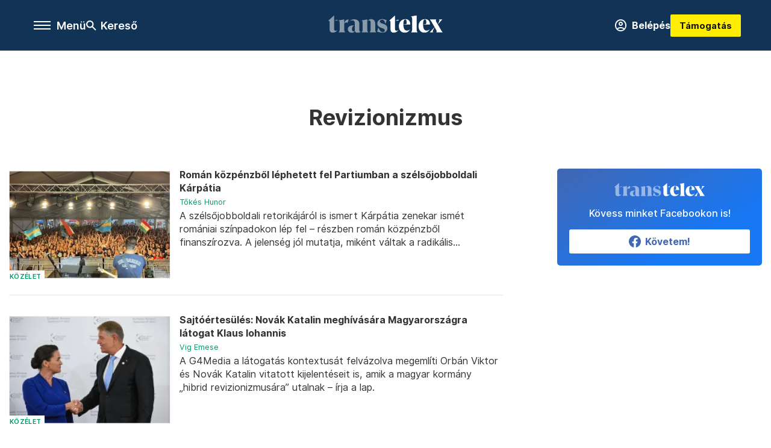

--- FILE ---
content_type: text/html;charset=utf-8
request_url: https://transtelex.ro/cimke/revizionizmus
body_size: 12427
content:
<!DOCTYPE html><html  lang="hu" xmlns="http://www.w3.org/1999/xhtml" class="main main--tt" style="" xml:lang="hu" prefix="og: http://ogp.me/ns#"><head><meta charset="utf-8"><meta name="viewport" content="width=device-width, initial-scale=1"><title>Transtelex: Revizionizmus</title><script src="https://securepubads.g.doubleclick.net/tag/js/gpt.js" async crossorigin="anonymous"></script><link rel="stylesheet" href="/_nuxt/entry.C8hvzRly.css" crossorigin><link rel="stylesheet" href="/_nuxt/default.iPeyM4yZ.css" crossorigin><link rel="stylesheet" href="/_nuxt/TaxMsg.Dw2lhRwy.css" crossorigin><link rel="stylesheet" href="/_nuxt/FacebookVideoEmbed.zFTq-dHr.css" crossorigin><link href="https://www.googletagmanager.com/gtm.js?id=GTM-P5LH6VP" rel="preload" crossorigin="anonymous" referrerpolicy="no-referrer" fetchpriority="low" as="script"><link rel="modulepreload" as="script" crossorigin href="/_nuxt/BeW-Ydl-.js"><link rel="modulepreload" as="script" crossorigin href="/_nuxt/BRBthu0q.js"><link rel="modulepreload" as="script" crossorigin href="/_nuxt/CGjiz2e0.js"><link rel="modulepreload" as="script" crossorigin href="/_nuxt/CKNnErtv.js"><link rel="modulepreload" as="script" crossorigin href="/_nuxt/DyXeh29P.js"><link rel="modulepreload" as="script" crossorigin href="/_nuxt/Bi2u4OMx.js"><link rel="modulepreload" as="script" crossorigin href="/_nuxt/A8mCr2m3.js"><link rel="modulepreload" as="script" crossorigin href="/_nuxt/C9DF0Lu_.js"><link rel="modulepreload" as="script" crossorigin href="/_nuxt/BaPApd7S.js"><link rel="modulepreload" as="script" crossorigin href="/_nuxt/9XFtN37d.js"><link rel="preload" as="fetch" fetchpriority="low" crossorigin="anonymous" href="/_nuxt/builds/meta/c8959131-b386-4298-8bab-72557ddc7d45.json"><link rel="icon" type="image/x-icon" href="/favicon.ico"><link rel="canonical" href="https://transtelex.ro/cimke/revizionizmus"><meta property="og:site_name" content="transtelex"><meta name="facebook-domain-verification" content="a7vvntdjpr1clbps6fllneeonra9ks"><meta name="description" content="Revizionizmus"><meta name="og:description" content="Revizionizmus"><script type="module" src="/_nuxt/BeW-Ydl-.js" crossorigin></script><script>"use strict";(()=>{const t=window,e=document.documentElement,c=["dark","light"],n=getStorageValue("localStorage","nuxt-color-mode")||"system";let i=n==="system"?u():n;const r=e.getAttribute("data-color-mode-forced");r&&(i=r),l(i),t["__NUXT_COLOR_MODE__"]={preference:n,value:i,getColorScheme:u,addColorScheme:l,removeColorScheme:d};function l(o){const s="main--"+o+"",a="";e.classList?e.classList.add(s):e.className+=" "+s,a&&e.setAttribute("data-"+a,o)}function d(o){const s="main--"+o+"",a="";e.classList?e.classList.remove(s):e.className=e.className.replace(new RegExp(s,"g"),""),a&&e.removeAttribute("data-"+a)}function f(o){return t.matchMedia("(prefers-color-scheme"+o+")")}function u(){if(t.matchMedia&&f("").media!=="not all"){for(const o of c)if(f(":"+o).matches)return o}return"light"}})();function getStorageValue(t,e){switch(t){case"localStorage":return window.localStorage.getItem(e);case"sessionStorage":return window.sessionStorage.getItem(e);case"cookie":return getCookie(e);default:return null}}function getCookie(t){const c=("; "+window.document.cookie).split("; "+t+"=");if(c.length===2)return c.pop()?.split(";").shift()}</script></head><body><div id="__nuxt"><div><!--[--><!--[--><!----><!----><!----><!----><!--]--><div><div id="fb-root"></div><div><!----><!----></div><div><div><!----><!----><!----><!----></div><!----><div data-v-e5b51265><div class="navigation" data-v-e5b51265><!----><!----><div class="navigation--options" data-v-e5b51265><div class="navigation--options__group" data-v-e5b51265><div id="burger" class="navigation__labels navigation__mobile" data-v-e5b51265><!--[--><button class="burger-button" type="button" title="Menu"><span class="hidden"></span><span class="burger-bar burger-bar--1"></span><span class="burger-bar burger-bar--2"></span><span class="burger-bar burger-bar--3"></span></button><p>Menü</p><!--]--></div><div class="navigation__labels" data-v-e5b51265><svg height="100%" viewBox="0 0 24 24" class="search" width="0" data-v-e5b51265><path fill-rule="evenodd" d="M11.793 13.553c-1.221.869-2.714 1.38-4.327 1.38A7.47 7.47 0 0 1 0 7.467 7.47 7.47 0 0 1 7.467 0a7.47 7.47 0 0 1 7.467 7.467c0 1.613-.511 3.106-1.38 4.326L20 18.24 18.24 20l-6.447-6.447zm.651-6.086a4.98 4.98 0 0 1-4.978 4.978 4.98 4.98 0 0 1-4.978-4.978 4.98 4.98 0 0 1 4.978-4.978 4.98 4.98 0 0 1 4.978 4.978z" data-v-e5b51265></path></svg><p class="search__label" data-v-e5b51265> Kereső </p></div></div><a href="/" class="" data-v-e5b51265><div class="navigation__logo" data-v-e5b51265><svg viewBox="0 0 112 17" fill-rule="nonzero" stroke-linejoin="round" stroke-miterlimit="2" fill="#fff" width="0"> <path d="M109.913 13.479l-2.701-4.702 4.437-4.871h-3.52s.651 0 .651.892c0 .82-1.567 3.979-1.567 3.979l-1.736-2.99c-.555-.989.29-1.881.29-1.881H99.4s1.205 1.543 2.074 3.062l2.556 4.437-4.726 5.136h3.569s-.651 0-.651-.892c0-.82 1.808-4.244 1.808-4.244l1.881 3.255c.554.989-.29 1.881-.29 1.881h6.366s-1.206-1.543-2.074-3.062m-10.43-4.606c.145-3.135-1.543-5.257-4.774-5.257-3.906 0-6.366 3.086-6.366 6.848 0 3.328 1.857 6.366 5.763 6.366 2.821 0 4.316-1.615 5.377-3.544 0 0-1.089 1.471-3.255 1.471-2.484 0-3.376-2.17-3.448-5.884v-.386c0-2.146.265-4.533 1.833-4.533 1.35 0 1.423 1.604 1.206 4.377l-3.038.542h6.703zm-19.263 0c.145-3.135-1.543-5.257-4.774-5.257-3.906 0-6.366 3.086-6.366 6.848 0 3.328 1.857 6.366 5.763 6.366 2.821 0 4.316-1.615 5.377-3.544 0 0-1.089 1.471-3.255 1.471-2.484 0-3.376-2.17-3.448-5.884v-.386c0-2.146.265-4.533 1.833-4.533 1.35 0 1.423 1.604 1.206 4.377l-3.038.542h6.703zm-13.397 6.028c-.94 0-1.495-.531-1.495-1.688V0l-5.691 5.112c.692 0 1.254.561 1.254 1.254v6.8c0 2.7 1.254 3.665 3.352 3.665 1.64 0 3.4-1.061 4.557-2.604 0 0-.805.675-1.977.675m-1.495-9.79h3.281l-.002-1.026-3.28 1.026zm16.723 8.922V3.279c0-1.543-.41-1.977-1.23-2.267L86.487 0v14.034c0 1.543 1.061 2.508 1.061 2.508H80.99s1.061-.965 1.061-2.508" /><path d="M47.827 15.781l1.137-3.914c.804 1.394 1.986 4.403 3.98 4.403 1.591 0 2.39-.714 2.39-1.722 0-1.278-1.277-1.648-2.711-2.163l-.941-.336c-1.21-.426-3.72-1.489-3.72-4.066 0-2.107 1.524-4.367 4.997-4.367 1.927 0 3.698.871 4.146 1.05l-1.047 3.604c-.494-1.158-1.293-4.097-3.152-4.097-1.457 0-2.477.717-2.477 1.681 0 1.277 1.322 1.633 2.711 2.126l.941.336c1.187.426 3.719 1.459 3.719 4.125 0 2.129-1.165 4.389-4.84 4.389-1.971 0-4.683-.826-5.131-1.05m-21.87-1.008c0 .929-.892 2.227-2.778 2.227-2.878 0-4.033-1.996-4.033-3.598 0-2.067 1.755-3.647 4.839-3.647h1.972c-1.882 0-2.778 1.928-2.778 3.647 0 1.533.669 2.207 1.389 2.207.525 0 1.389-.245 1.389-.836m21.008 1.769h-6.559s1.061-.965 1.061-2.508V7.592c0-.814-.062-2.72-1.281-2.72-.684 0-1.178.216-2.092 1.067 0 0 1.653-2.323 3.54-2.323 2.666 0 4.27 1.418 4.27 4.487v5.93c0 1.543 1.061 2.508 1.061 2.508zm-13.307-2.508V7.186c0-1.543-.41-1.977-1.23-2.267l5.667-1.013v10.128c0 1.543 1.061 2.508 1.061 2.508h-6.559s1.061-.965 1.061-2.508m-7.701.739v-4.735m0-.282V8.525c0-1.626 0-3.67-2.554-3.67-1.099 0-2.196.372-3.271 1.231 0 0 2.308-2.3 4.862-2.3 3.451 0 5.398 1.44 5.398 4.506v5.946c0 2.242 1.373 1.572 1.523 1.286 0 0-.686 1.475-3.223 1.475-2.017 0-2.734-1.48-2.734-2.227M15.56 9.118c0-3.067 1.764-5.064 3.422-5.064.448 0 .874.112.964.134L18.87 7.191c-.403-.18-.807-.292-1.165-.292-1.076 0-2.145.446-2.145 2.218m-4.437 4.887V7.156c0-1.543-.41-1.977-1.23-2.267l5.667-1.013v10.128c0 1.543 1.061 2.508 1.061 2.508h-6.559s1.061-.965 1.061-2.508m-3.938.898c-.941 0-1.495-.53-1.495-1.688V0L0 5.112c.693 0 1.254.561 1.254 1.254v6.8c0 2.7 1.254 3.665 3.352 3.665 1.64 0 3.4-1.061 4.557-2.604 0 0-.805.675-1.977.675M8.97 4.086l.002 1.026H5.691l3.28-1.026z" fill-opacity=".5" /></svg></div></a><div class="navigation--options__group" data-v-e5b51265><!--[--><a href="https://tamogatas.transtelex.ro/fiokom" class="btn profile__btn" data-v-e5b51265><i class="mdi mdi-account-circle-outline" data-v-e5b51265></i> Belépés </a><!--]--><a href="/tamogatas" class="navigation__button" data-v-e5b51265> Támogatás </a></div></div><!----></div><div class="sidebar-container" data-v-e5b51265><div id="sidebar" class="sidebar" data-v-e5b51265><!----><!----></div></div></div><span></span><main class="main-container"><div class="sub-container list-container"><!----><!----><!----><!--[--><!--[--><!----><!----><!----><!--]--><div class="list cimke-revizionizmus list--tag list--tag--revizionizmus"><div class="list__page"><div><!--[--><!--[--><!--[--><div class="list__header"><div class="list__header__group"><div class="sub-brand-list-container"><div class="list__header__group__title"><!----><p>Revizionizmus</p></div><span></span></div><span></span></div><!----></div><!--]--><!--]--><!--[--><!--[--><div class="list__content"><div class="list__main"><!----><div><!--[--><!--[--><!--[--><div><div class="list__group"><!--[--><!--[--><div class="list__item list__item--kozelet list__item--telex--kozelet article" lang="hu"><div class="list__item__img"><div class="list__item__image__frame"><div class="img_info"><a href="/kozelet/2025/09/06/karpatia-szelsojobb-roman-kozpenz-fellepesek-erdelyben" class=""><!----></a><a href="/rovat/kozelet" class="img_tag"><div class="tag tag--basic">Közélet</div></a></div><a href="/kozelet/2025/09/06/karpatia-szelsojobb-roman-kozpenz-fellepesek-erdelyben" class="list__item__image"><picture><!--[--><source srcset="https://assets.telex.hu/images/20250906/1757144621-temp-cGBacH_cikktorzs:xs@2x.jpg 2x, https://assets.telex.hu/images/20250906/1757144621-temp-cGBacH_cikktorzs:xs@3x.jpg 3x, https://assets.telex.hu/images/20250906/1757144621-temp-cGBacH_cikktorzs:xs@4x.jpg 4x, https://assets.telex.hu/images/20250906/1757144621-temp-cGBacH_cikktorzs:xs@1.25x.jpg 1.25x" media="(max-width: 375px)"><source srcset="https://assets.telex.hu/images/20250906/1757144621-temp-cGBacH_cikktorzs:s@2x.jpg 2x, https://assets.telex.hu/images/20250906/1757144621-temp-cGBacH_cikktorzs:s@3x.jpg 3x, https://assets.telex.hu/images/20250906/1757144621-temp-cGBacH_cikktorzs:s@4x.jpg 4x, https://assets.telex.hu/images/20250906/1757144621-temp-cGBacH_cikktorzs:s@1.25x.jpg 1.25x" media="(max-width: 500px)"><source srcset="https://assets.telex.hu/images/20250906/1757144621-temp-cGBacH_cikktorzs:m@2x.jpg 2x, https://assets.telex.hu/images/20250906/1757144621-temp-cGBacH_cikktorzs:m@3x.jpg 3x, https://assets.telex.hu/images/20250906/1757144621-temp-cGBacH_cikktorzs:m@4x.jpg 4x, https://assets.telex.hu/images/20250906/1757144621-temp-cGBacH_cikktorzs:m@1.25x.jpg 1.25x" media="(max-width: 768px)"><source srcset="https://assets.telex.hu/images/20250906/1757144621-temp-cGBacH_cikktorzs:l@2x.jpg 2x, https://assets.telex.hu/images/20250906/1757144621-temp-cGBacH_cikktorzs:l@3x.jpg 3x, https://assets.telex.hu/images/20250906/1757144621-temp-cGBacH_cikktorzs:l@4x.jpg 4x, https://assets.telex.hu/images/20250906/1757144621-temp-cGBacH_cikktorzs:l@1.25x.jpg 1.25x" media="(max-width: 1200px)"><!--]--><img src="https://assets.telex.hu/images/20250906/1757144621-temp-cGBacH_cikktorzs:xl.jpg" srcset="https://assets.telex.hu/images/20250906/1757144621-temp-cGBacH_cikktorzs:xl@2x.jpg 2x, https://assets.telex.hu/images/20250906/1757144621-temp-cGBacH_cikktorzs:xl@3x.jpg 3x, https://assets.telex.hu/images/20250906/1757144621-temp-cGBacH_cikktorzs:xl@4x.jpg 4x, https://assets.telex.hu/images/20250906/1757144621-temp-cGBacH_cikktorzs:xl@1.25x.jpg 1.25x" loading="lazy" alt="Román közpénzből léphetett fel Partiumban a szélsőjobboldali Kárpátia" class="placeholder_"></picture></a></div></div><div class="list__item__info"><a href="/kozelet/2025/09/06/karpatia-szelsojobb-roman-kozpenz-fellepesek-erdelyben" class="list__item__title"><!----><div class="hasHighlight" title><div><div>Román közpénzből léphetett fel Partiumban a szélsőjobboldali Kárpátia</div></div></div></a><!----><div class="article_date"><span></span><em><!--[--><!--[--><!----><a href="/szerzo/tokes-hunor" class="">Tőkés Hunor</a><!--]--><!--]--></em></div><div class="list__item__lead hasHighlight" title="A szélsőjobboldali retorikájáról is ismert Kárpátia zenekar ismét romániai színpadokon lép fel – részben román közpénzből finanszírozva. A jelenség jól mutatja, miként váltak a radikális szubkultúrák a Fidesz stratégiájának részeként mainstream kulturális termékké, miközben a határon túli magyarság számára identitáserősítő kapaszkodót jelentenek."><div><div>A szélsőjobboldali retorikájáról is ismert Kárpátia zenekar ismét romániai színpadokon lép fel – részben román közpénzből finanszírozva. A jelenség jól mutatja, miként váltak a radikális...</div></div></div><!----></div></div><!----><!----><!--]--><!--[--><div class="list__item list__item--kozelet list__item--telex--kozelet article" lang="hu"><div class="list__item__img"><div class="list__item__image__frame"><div class="img_info"><a href="/kozelet/2023/09/22/sajtoertesules-novak-katalin-meghivasara-magyarorszagra-latogat-klaus-iohannis" class=""><!----></a><a href="/rovat/kozelet" class="img_tag"><div class="tag tag--basic">Közélet</div></a></div><a href="/kozelet/2023/09/22/sajtoertesules-novak-katalin-meghivasara-magyarorszagra-latogat-klaus-iohannis" class="list__item__image"><picture><!--[--><source srcset="https://assets.telex.hu/images/20230922/1695374179-temp-iKmpKD_recommender:xs@2x.jpg 2x, https://assets.telex.hu/images/20230922/1695374179-temp-iKmpKD_recommender:xs@3x.jpg 3x, https://assets.telex.hu/images/20230922/1695374179-temp-iKmpKD_recommender:xs@4x.jpg 4x, https://assets.telex.hu/images/20230922/1695374179-temp-iKmpKD_recommender:xs@1.25x.jpg 1.25x" media="(max-width: 375px)"><source srcset="https://assets.telex.hu/images/20230922/1695374179-temp-iKmpKD_recommender:s@2x.jpg 2x, https://assets.telex.hu/images/20230922/1695374179-temp-iKmpKD_recommender:s@3x.jpg 3x, https://assets.telex.hu/images/20230922/1695374179-temp-iKmpKD_recommender:s@4x.jpg 4x, https://assets.telex.hu/images/20230922/1695374179-temp-iKmpKD_recommender:s@1.25x.jpg 1.25x" media="(max-width: 500px)"><source srcset="https://assets.telex.hu/images/20230922/1695374179-temp-iKmpKD_recommender:m@2x.jpg 2x, https://assets.telex.hu/images/20230922/1695374179-temp-iKmpKD_recommender:m@3x.jpg 3x, https://assets.telex.hu/images/20230922/1695374179-temp-iKmpKD_recommender:m@4x.jpg 4x, https://assets.telex.hu/images/20230922/1695374179-temp-iKmpKD_recommender:m@1.25x.jpg 1.25x" media="(max-width: 768px)"><source srcset="https://assets.telex.hu/images/20230922/1695374179-temp-iKmpKD_recommender:l@2x.jpg 2x, https://assets.telex.hu/images/20230922/1695374179-temp-iKmpKD_recommender:l@3x.jpg 3x, https://assets.telex.hu/images/20230922/1695374179-temp-iKmpKD_recommender:l@4x.jpg 4x, https://assets.telex.hu/images/20230922/1695374179-temp-iKmpKD_recommender:l@1.25x.jpg 1.25x" media="(max-width: 1200px)"><!--]--><img src="https://assets.telex.hu/images/20230922/1695374179-temp-iKmpKD_recommender:xl.jpg" srcset="https://assets.telex.hu/images/20230922/1695374179-temp-iKmpKD_recommender:xl@2x.jpg 2x, https://assets.telex.hu/images/20230922/1695374179-temp-iKmpKD_recommender:xl@3x.jpg 3x, https://assets.telex.hu/images/20230922/1695374179-temp-iKmpKD_recommender:xl@4x.jpg 4x, https://assets.telex.hu/images/20230922/1695374179-temp-iKmpKD_recommender:xl@1.25x.jpg 1.25x" loading="lazy" alt="Sajtóértesülés: Novák Katalin meghívására Magyarországra látogat Klaus Iohannis" class="placeholder_"></picture></a></div></div><div class="list__item__info"><a href="/kozelet/2023/09/22/sajtoertesules-novak-katalin-meghivasara-magyarorszagra-latogat-klaus-iohannis" class="list__item__title"><!----><div class="hasHighlight" title><div><div>Sajtóértesülés: Novák Katalin meghívására Magyarországra látogat Klaus Iohannis</div></div></div></a><!----><div class="article_date"><span></span><em><!--[--><!--[--><!----><a href="/szerzo/vig-emese" class="">Vig Emese</a><!--]--><!--]--></em></div><div class="list__item__lead hasHighlight" title=""><div><div>A G4Media a látogatás kontextusát felvázolva megemlíti Orbán Viktor és Novák Katalin vitatott kijelentéseit is, amik a magyar kormány „hibrid revizionizmusára” utalnak – írja a lap.</div></div></div><!----></div></div><!----><!----><!--]--><!--[--><div class="list__item list__item--kozelet list__item--telex--kozelet article" lang="hu"><div class="list__item__img"><div class="list__item__image__frame"><div class="img_info"><a href="/kozelet/2023/09/13/romania-koszovo-merkozes-megszakitas-revizionista-uzenet" class=""><!----></a><a href="/rovat/kozelet" class="img_tag"><div class="tag tag--basic">Közélet</div></a></div><a href="/kozelet/2023/09/13/romania-koszovo-merkozes-megszakitas-revizionista-uzenet" class="list__item__image"><picture><!--[--><source srcset="https://assets.telex.hu/images/20230913/1694588599-temp-DjCOhE_recommender:xs@2x.jpg 2x, https://assets.telex.hu/images/20230913/1694588599-temp-DjCOhE_recommender:xs@3x.jpg 3x, https://assets.telex.hu/images/20230913/1694588599-temp-DjCOhE_recommender:xs@4x.jpg 4x, https://assets.telex.hu/images/20230913/1694588599-temp-DjCOhE_recommender:xs@1.25x.jpg 1.25x" media="(max-width: 375px)"><source srcset="https://assets.telex.hu/images/20230913/1694588599-temp-DjCOhE_recommender:s@2x.jpg 2x, https://assets.telex.hu/images/20230913/1694588599-temp-DjCOhE_recommender:s@3x.jpg 3x, https://assets.telex.hu/images/20230913/1694588599-temp-DjCOhE_recommender:s@4x.jpg 4x, https://assets.telex.hu/images/20230913/1694588599-temp-DjCOhE_recommender:s@1.25x.jpg 1.25x" media="(max-width: 500px)"><source srcset="https://assets.telex.hu/images/20230913/1694588599-temp-DjCOhE_recommender:m@2x.jpg 2x, https://assets.telex.hu/images/20230913/1694588599-temp-DjCOhE_recommender:m@3x.jpg 3x, https://assets.telex.hu/images/20230913/1694588599-temp-DjCOhE_recommender:m@4x.jpg 4x, https://assets.telex.hu/images/20230913/1694588599-temp-DjCOhE_recommender:m@1.25x.jpg 1.25x" media="(max-width: 768px)"><source srcset="https://assets.telex.hu/images/20230913/1694588599-temp-DjCOhE_recommender:l@2x.jpg 2x, https://assets.telex.hu/images/20230913/1694588599-temp-DjCOhE_recommender:l@3x.jpg 3x, https://assets.telex.hu/images/20230913/1694588599-temp-DjCOhE_recommender:l@4x.jpg 4x, https://assets.telex.hu/images/20230913/1694588599-temp-DjCOhE_recommender:l@1.25x.jpg 1.25x" media="(max-width: 1200px)"><!--]--><img src="https://assets.telex.hu/images/20230913/1694588599-temp-DjCOhE_recommender:xl.jpg" srcset="https://assets.telex.hu/images/20230913/1694588599-temp-DjCOhE_recommender:xl@2x.jpg 2x, https://assets.telex.hu/images/20230913/1694588599-temp-DjCOhE_recommender:xl@3x.jpg 3x, https://assets.telex.hu/images/20230913/1694588599-temp-DjCOhE_recommender:xl@4x.jpg 4x, https://assets.telex.hu/images/20230913/1694588599-temp-DjCOhE_recommender:xl@1.25x.jpg 1.25x" loading="lazy" alt="Botrányosra sikerült a Románia-Koszovó mérkőzés a román ultrák viselkedése miatt" class="placeholder_"></picture></a></div></div><div class="list__item__info"><a href="/kozelet/2023/09/13/romania-koszovo-merkozes-megszakitas-revizionista-uzenet" class="list__item__title"><!----><div class="hasHighlight" title><div><div>Botrányosra sikerült a Románia-Koszovó mérkőzés a román ultrák viselkedése miatt</div></div></div></a><!----><div class="article_date"><span></span><em><!--[--><!--[--><!----><a href="/szerzo/vig-emese" class="">Vig Emese</a><!--]--><!--]--></em></div><div class="list__item__lead hasHighlight" title=""><div><div>A gyűlölködő rigmusok bekiabálása, valamint egy hasonló tartalmú óriásmolinó lobogtatása miatt szinte egy órára félbeszakították a bukaresti Eb-selejtezőt.</div></div></div><!----></div></div><!----><!----><!--]--><!--[--><div class="list__item list__item--eletmod list__item--telex--eletmod article" lang="hu"><div class="list__item__img"><div class="list__item__image__frame"><div class="img_info"><a href="/eletmod/2023/06/04/nemzetpolitika-allamtitkar-revizionizmus-roman-sajto" class=""><!----></a><a href="/rovat/eletmod" class="img_tag"><div class="tag tag--basic">Életmód</div></a></div><a href="/eletmod/2023/06/04/nemzetpolitika-allamtitkar-revizionizmus-roman-sajto" class="list__item__image"><picture><!--[--><source srcset="https://assets.telex.hu/images/20230604/1685869287-temp-EJcaOA_recommender:xs@2x.jpg 2x, https://assets.telex.hu/images/20230604/1685869287-temp-EJcaOA_recommender:xs@3x.jpg 3x, https://assets.telex.hu/images/20230604/1685869287-temp-EJcaOA_recommender:xs@4x.jpg 4x, https://assets.telex.hu/images/20230604/1685869287-temp-EJcaOA_recommender:xs@1.25x.jpg 1.25x" media="(max-width: 375px)"><source srcset="https://assets.telex.hu/images/20230604/1685869287-temp-EJcaOA_recommender:s@2x.jpg 2x, https://assets.telex.hu/images/20230604/1685869287-temp-EJcaOA_recommender:s@3x.jpg 3x, https://assets.telex.hu/images/20230604/1685869287-temp-EJcaOA_recommender:s@4x.jpg 4x, https://assets.telex.hu/images/20230604/1685869287-temp-EJcaOA_recommender:s@1.25x.jpg 1.25x" media="(max-width: 500px)"><source srcset="https://assets.telex.hu/images/20230604/1685869287-temp-EJcaOA_recommender:m@2x.jpg 2x, https://assets.telex.hu/images/20230604/1685869287-temp-EJcaOA_recommender:m@3x.jpg 3x, https://assets.telex.hu/images/20230604/1685869287-temp-EJcaOA_recommender:m@4x.jpg 4x, https://assets.telex.hu/images/20230604/1685869287-temp-EJcaOA_recommender:m@1.25x.jpg 1.25x" media="(max-width: 768px)"><source srcset="https://assets.telex.hu/images/20230604/1685869287-temp-EJcaOA_recommender:l@2x.jpg 2x, https://assets.telex.hu/images/20230604/1685869287-temp-EJcaOA_recommender:l@3x.jpg 3x, https://assets.telex.hu/images/20230604/1685869287-temp-EJcaOA_recommender:l@4x.jpg 4x, https://assets.telex.hu/images/20230604/1685869287-temp-EJcaOA_recommender:l@1.25x.jpg 1.25x" media="(max-width: 1200px)"><!--]--><img src="https://assets.telex.hu/images/20230604/1685869287-temp-EJcaOA_recommender:xl.jpg" srcset="https://assets.telex.hu/images/20230604/1685869287-temp-EJcaOA_recommender:xl@2x.jpg 2x, https://assets.telex.hu/images/20230604/1685869287-temp-EJcaOA_recommender:xl@3x.jpg 3x, https://assets.telex.hu/images/20230604/1685869287-temp-EJcaOA_recommender:xl@4x.jpg 4x, https://assets.telex.hu/images/20230604/1685869287-temp-EJcaOA_recommender:xl@1.25x.jpg 1.25x" loading="lazy" alt="A nemzetpolitikáért felelős helyettes államtitkár revizionistának vélt beszédét kifogásolja a román sajtó" class="placeholder_"></picture></a></div></div><div class="list__item__info"><a href="/eletmod/2023/06/04/nemzetpolitika-allamtitkar-revizionizmus-roman-sajto" class="list__item__title"><!----><div class="hasHighlight" title="A nemzetpolitikáért felelős helyettes államtitkár revizionistának vélt beszédét kifogásolja a román sajtó"><div><div>A nemzetpolitikáért felelős helyettes államtitkár revizionistának vélt beszédét kifogásolja a...</div></div></div></a><!----><div class="article_date"><span></span><em><!--[--><!--[--><!----><a href="/szerzo/tokes-hunor" class="">Tőkés Hunor</a><!--]--><!--]--></em></div><div class="list__item__lead hasHighlight" title=""><div><div>Idén sem lesz csendes a Trianon-nap, a bukaresti média máris széles körben kommentálja Szilágyi Péter nyilatkozatát.</div></div></div><!----></div></div><!----><!----><!--]--><!--[--><div class="list__item list__item--kozelet list__item--telex--kozelet article list__item--highlight" lang="hu"><div class="list__item__img"><div class="list__item__image__frame"><div class="img_info"><a href="/kozelet/2023/05/29/marcel-ciolacu-novak-katalin-nacionaizmus-revizionizmus" class=""><!----></a><a href="/rovat/kozelet" class="img_tag"><div class="tag tag--basic">Közélet</div></a></div><a href="/kozelet/2023/05/29/marcel-ciolacu-novak-katalin-nacionaizmus-revizionizmus" class="list__item__image"><picture><!--[--><source srcset="https://assets.telex.hu/images/20230529/1685359221-temp-IcjBAK_cikktorzs:xs@2x.jpg 2x, https://assets.telex.hu/images/20230529/1685359221-temp-IcjBAK_cikktorzs:xs@3x.jpg 3x, https://assets.telex.hu/images/20230529/1685359221-temp-IcjBAK_cikktorzs:xs@4x.jpg 4x, https://assets.telex.hu/images/20230529/1685359221-temp-IcjBAK_cikktorzs:xs@1.25x.jpg 1.25x" media="(max-width: 375px)"><source srcset="https://assets.telex.hu/images/20230529/1685359221-temp-IcjBAK_cikktorzs:s@2x.jpg 2x, https://assets.telex.hu/images/20230529/1685359221-temp-IcjBAK_cikktorzs:s@3x.jpg 3x, https://assets.telex.hu/images/20230529/1685359221-temp-IcjBAK_cikktorzs:s@4x.jpg 4x, https://assets.telex.hu/images/20230529/1685359221-temp-IcjBAK_cikktorzs:s@1.25x.jpg 1.25x" media="(max-width: 500px)"><source srcset="https://assets.telex.hu/images/20230529/1685359221-temp-IcjBAK_cikktorzs:m@2x.jpg 2x, https://assets.telex.hu/images/20230529/1685359221-temp-IcjBAK_cikktorzs:m@3x.jpg 3x, https://assets.telex.hu/images/20230529/1685359221-temp-IcjBAK_cikktorzs:m@4x.jpg 4x, https://assets.telex.hu/images/20230529/1685359221-temp-IcjBAK_cikktorzs:m@1.25x.jpg 1.25x" media="(max-width: 768px)"><source srcset="https://assets.telex.hu/images/20230529/1685359221-temp-IcjBAK_cikktorzs:l@2x.jpg 2x, https://assets.telex.hu/images/20230529/1685359221-temp-IcjBAK_cikktorzs:l@3x.jpg 3x, https://assets.telex.hu/images/20230529/1685359221-temp-IcjBAK_cikktorzs:l@4x.jpg 4x, https://assets.telex.hu/images/20230529/1685359221-temp-IcjBAK_cikktorzs:l@1.25x.jpg 1.25x" media="(max-width: 1200px)"><!--]--><img src="https://assets.telex.hu/images/20230529/1685359221-temp-IcjBAK_cikktorzs:xl.jpg" srcset="https://assets.telex.hu/images/20230529/1685359221-temp-IcjBAK_cikktorzs:xl@2x.jpg 2x, https://assets.telex.hu/images/20230529/1685359221-temp-IcjBAK_cikktorzs:xl@3x.jpg 3x, https://assets.telex.hu/images/20230529/1685359221-temp-IcjBAK_cikktorzs:xl@4x.jpg 4x, https://assets.telex.hu/images/20230529/1685359221-temp-IcjBAK_cikktorzs:xl@1.25x.jpg 1.25x" loading="lazy" alt="Revizonistának nevezte és visszautasította Románia leendő miniszterelnöke Novák Katalin gesztusát" class="placeholder_"></picture></a></div></div><div class="list__item__info"><a href="/kozelet/2023/05/29/marcel-ciolacu-novak-katalin-nacionaizmus-revizionizmus" class="list__item__title"><!----><div class="hasHighlight" title><div><div>Revizonistának nevezte és visszautasította Románia leendő miniszterelnöke Novák Katalin gesztusát</div></div></div></a><!----><div class="article_date"><span></span><em><!--[--><!--[--><!----><a href="/szerzo/babos-krisztina" class="">Babos Krisztina</a><!--]--><!--]--></em></div><div class="list__item__lead hasHighlight" title=""><div><div>Facebook-bejegyzésében azt fejtegeti, Erdély sorsa az, hogy a román nemzet lelke maradjon örökké.</div></div></div><!----></div></div><!----><!----><!--]--><!--[--><div class="list__item list__item--kozelet list__item--telex--kozelet article" lang="hu"><div class="list__item__img"><div class="list__item__image__frame"><div class="img_info"><a href="/kozelet/2022/11/21/roman-kulugy-orban-viktor-nagy-magyarorszag-szurkoloi-sal" class=""><!----></a><a href="/rovat/kozelet" class="img_tag"><div class="tag tag--basic">Közélet</div></a></div><a href="/kozelet/2022/11/21/roman-kulugy-orban-viktor-nagy-magyarorszag-szurkoloi-sal" class="list__item__image"><picture><!--[--><source srcset="https://assets.telex.hu/images/20221121/1669062663-temp-kBoAjE_recommender:xs@2x.jpg 2x, https://assets.telex.hu/images/20221121/1669062663-temp-kBoAjE_recommender:xs@3x.jpg 3x, https://assets.telex.hu/images/20221121/1669062663-temp-kBoAjE_recommender:xs@4x.jpg 4x, https://assets.telex.hu/images/20221121/1669062663-temp-kBoAjE_recommender:xs@1.25x.jpg 1.25x" media="(max-width: 375px)"><source srcset="https://assets.telex.hu/images/20221121/1669062663-temp-kBoAjE_recommender:s@2x.jpg 2x, https://assets.telex.hu/images/20221121/1669062663-temp-kBoAjE_recommender:s@3x.jpg 3x, https://assets.telex.hu/images/20221121/1669062663-temp-kBoAjE_recommender:s@4x.jpg 4x, https://assets.telex.hu/images/20221121/1669062663-temp-kBoAjE_recommender:s@1.25x.jpg 1.25x" media="(max-width: 500px)"><source srcset="https://assets.telex.hu/images/20221121/1669062663-temp-kBoAjE_recommender:m@2x.jpg 2x, https://assets.telex.hu/images/20221121/1669062663-temp-kBoAjE_recommender:m@3x.jpg 3x, https://assets.telex.hu/images/20221121/1669062663-temp-kBoAjE_recommender:m@4x.jpg 4x, https://assets.telex.hu/images/20221121/1669062663-temp-kBoAjE_recommender:m@1.25x.jpg 1.25x" media="(max-width: 768px)"><source srcset="https://assets.telex.hu/images/20221121/1669062663-temp-kBoAjE_recommender:l@2x.jpg 2x, https://assets.telex.hu/images/20221121/1669062663-temp-kBoAjE_recommender:l@3x.jpg 3x, https://assets.telex.hu/images/20221121/1669062663-temp-kBoAjE_recommender:l@4x.jpg 4x, https://assets.telex.hu/images/20221121/1669062663-temp-kBoAjE_recommender:l@1.25x.jpg 1.25x" media="(max-width: 1200px)"><!--]--><img src="https://assets.telex.hu/images/20221121/1669062663-temp-kBoAjE_recommender:xl.jpg" srcset="https://assets.telex.hu/images/20221121/1669062663-temp-kBoAjE_recommender:xl@2x.jpg 2x, https://assets.telex.hu/images/20221121/1669062663-temp-kBoAjE_recommender:xl@3x.jpg 3x, https://assets.telex.hu/images/20221121/1669062663-temp-kBoAjE_recommender:xl@4x.jpg 4x, https://assets.telex.hu/images/20221121/1669062663-temp-kBoAjE_recommender:xl@1.25x.jpg 1.25x" loading="lazy" alt="Kiütötte a biztosítékot a román külügynél Orbán Viktor nagy-magyarországos szurkolói sálja" class="placeholder_"></picture></a></div></div><div class="list__item__info"><a href="/kozelet/2022/11/21/roman-kulugy-orban-viktor-nagy-magyarorszag-szurkoloi-sal" class="list__item__title"><!----><div class="hasHighlight" title><div><div>Kiütötte a biztosítékot a román külügynél Orbán Viktor nagy-magyarországos szurkolói sálja</div></div></div></a><!----><div class="article_date"><span></span><em><!--[--><!--[--><!----><a href="/szerzo/kertesz-melinda" class="">Kertész Melinda</a><!--]--><!--]--></em></div><div class="list__item__lead hasHighlight" title=""><div><div>A magyar miniszterelnök a magyar-görög válogatott vasárnapi labdarúgó-mérkőzésén hordta a sálat.</div></div></div><!----></div></div><!----><!----><!--]--><!--[--><div class="list__item list__item--kozelet list__item--telex--kozelet article" lang="hu"><div class="list__item__img"><div class="list__item__image__frame"><div class="img_info"><a href="/kozelet/2022/09/22/andrei-marga-tvr-ukrajna" class=""><!----></a><a href="/rovat/kozelet" class="img_tag"><div class="tag tag--basic">Közélet</div></a></div><a href="/kozelet/2022/09/22/andrei-marga-tvr-ukrajna" class="list__item__image"><picture><!--[--><source srcset="https://assets.telex.hu/images/20220922/1663854777-temp-BEMJBI_recommender:xs@2x.jpg 2x, https://assets.telex.hu/images/20220922/1663854777-temp-BEMJBI_recommender:xs@3x.jpg 3x, https://assets.telex.hu/images/20220922/1663854777-temp-BEMJBI_recommender:xs@4x.jpg 4x, https://assets.telex.hu/images/20220922/1663854777-temp-BEMJBI_recommender:xs@1.25x.jpg 1.25x" media="(max-width: 375px)"><source srcset="https://assets.telex.hu/images/20220922/1663854777-temp-BEMJBI_recommender:s@2x.jpg 2x, https://assets.telex.hu/images/20220922/1663854777-temp-BEMJBI_recommender:s@3x.jpg 3x, https://assets.telex.hu/images/20220922/1663854777-temp-BEMJBI_recommender:s@4x.jpg 4x, https://assets.telex.hu/images/20220922/1663854777-temp-BEMJBI_recommender:s@1.25x.jpg 1.25x" media="(max-width: 500px)"><source srcset="https://assets.telex.hu/images/20220922/1663854777-temp-BEMJBI_recommender:m@2x.jpg 2x, https://assets.telex.hu/images/20220922/1663854777-temp-BEMJBI_recommender:m@3x.jpg 3x, https://assets.telex.hu/images/20220922/1663854777-temp-BEMJBI_recommender:m@4x.jpg 4x, https://assets.telex.hu/images/20220922/1663854777-temp-BEMJBI_recommender:m@1.25x.jpg 1.25x" media="(max-width: 768px)"><source srcset="https://assets.telex.hu/images/20220922/1663854777-temp-BEMJBI_recommender:l@2x.jpg 2x, https://assets.telex.hu/images/20220922/1663854777-temp-BEMJBI_recommender:l@3x.jpg 3x, https://assets.telex.hu/images/20220922/1663854777-temp-BEMJBI_recommender:l@4x.jpg 4x, https://assets.telex.hu/images/20220922/1663854777-temp-BEMJBI_recommender:l@1.25x.jpg 1.25x" media="(max-width: 1200px)"><!--]--><img src="https://assets.telex.hu/images/20220922/1663854777-temp-BEMJBI_recommender:xl.jpg" srcset="https://assets.telex.hu/images/20220922/1663854777-temp-BEMJBI_recommender:xl@2x.jpg 2x, https://assets.telex.hu/images/20220922/1663854777-temp-BEMJBI_recommender:xl@3x.jpg 3x, https://assets.telex.hu/images/20220922/1663854777-temp-BEMJBI_recommender:xl@4x.jpg 4x, https://assets.telex.hu/images/20220922/1663854777-temp-BEMJBI_recommender:xl@1.25x.jpg 1.25x" loading="lazy" alt="Ukrajnával kapcsolatos kijelentései miatt megszűnik Andrei Marga műsora a kolozsvári televízióban" class="placeholder_"></picture></a></div></div><div class="list__item__info"><a href="/kozelet/2022/09/22/andrei-marga-tvr-ukrajna" class="list__item__title"><!----><div class="hasHighlight" title><div><div>Ukrajnával kapcsolatos kijelentései miatt megszűnik Andrei Marga műsora a kolozsvári televízióban</div></div></div></a><!----><div class="article_date"><span></span><em><!--[--><!--[--><!----><a href="/szerzo/zsizsmann-erika" class="">Zsizsmann Erika</a><!--]--><!--]--></em></div><div class="list__item__lead hasHighlight" title=""><div><div>Leáll a Beszélgetések Andrei Margával című, több mint egy évtizede futó műsor.</div></div></div><!----></div></div><!----><!----><!--]--><!--[--><div class="list__item list__item--kozelet list__item--telex--kozelet article" lang="hu"><div class="list__item__img"><div class="list__item__image__frame"><div class="img_info"><a href="/kozelet/2022/09/17/andrei-marga-nyilatkozat-orosz-ukran-haboru" class=""><!----></a><a href="/rovat/kozelet" class="img_tag"><div class="tag tag--basic">Közélet</div></a></div><a href="/kozelet/2022/09/17/andrei-marga-nyilatkozat-orosz-ukran-haboru" class="list__item__image"><picture><!--[--><source srcset="https://assets.telex.hu/images/20220917/1663426548-temp-jKajDk_recommender:xs@2x.jpg 2x, https://assets.telex.hu/images/20220917/1663426548-temp-jKajDk_recommender:xs@3x.jpg 3x, https://assets.telex.hu/images/20220917/1663426548-temp-jKajDk_recommender:xs@4x.jpg 4x, https://assets.telex.hu/images/20220917/1663426548-temp-jKajDk_recommender:xs@1.25x.jpg 1.25x" media="(max-width: 375px)"><source srcset="https://assets.telex.hu/images/20220917/1663426548-temp-jKajDk_recommender:s@2x.jpg 2x, https://assets.telex.hu/images/20220917/1663426548-temp-jKajDk_recommender:s@3x.jpg 3x, https://assets.telex.hu/images/20220917/1663426548-temp-jKajDk_recommender:s@4x.jpg 4x, https://assets.telex.hu/images/20220917/1663426548-temp-jKajDk_recommender:s@1.25x.jpg 1.25x" media="(max-width: 500px)"><source srcset="https://assets.telex.hu/images/20220917/1663426548-temp-jKajDk_recommender:m@2x.jpg 2x, https://assets.telex.hu/images/20220917/1663426548-temp-jKajDk_recommender:m@3x.jpg 3x, https://assets.telex.hu/images/20220917/1663426548-temp-jKajDk_recommender:m@4x.jpg 4x, https://assets.telex.hu/images/20220917/1663426548-temp-jKajDk_recommender:m@1.25x.jpg 1.25x" media="(max-width: 768px)"><source srcset="https://assets.telex.hu/images/20220917/1663426548-temp-jKajDk_recommender:l@2x.jpg 2x, https://assets.telex.hu/images/20220917/1663426548-temp-jKajDk_recommender:l@3x.jpg 3x, https://assets.telex.hu/images/20220917/1663426548-temp-jKajDk_recommender:l@4x.jpg 4x, https://assets.telex.hu/images/20220917/1663426548-temp-jKajDk_recommender:l@1.25x.jpg 1.25x" media="(max-width: 1200px)"><!--]--><img src="https://assets.telex.hu/images/20220917/1663426548-temp-jKajDk_recommender:xl.jpg" srcset="https://assets.telex.hu/images/20220917/1663426548-temp-jKajDk_recommender:xl@2x.jpg 2x, https://assets.telex.hu/images/20220917/1663426548-temp-jKajDk_recommender:xl@3x.jpg 3x, https://assets.telex.hu/images/20220917/1663426548-temp-jKajDk_recommender:xl@4x.jpg 4x, https://assets.telex.hu/images/20220917/1663426548-temp-jKajDk_recommender:xl@1.25x.jpg 1.25x" loading="lazy" alt="Andrei Marga szerint Ukrajnának területeket kellene átengednie szomszédainak, így Romániának és Magyarországnak is" class="placeholder_"></picture></a></div></div><div class="list__item__info"><a href="/kozelet/2022/09/17/andrei-marga-nyilatkozat-orosz-ukran-haboru" class="list__item__title"><!----><div class="hasHighlight" title="Andrei Marga szerint Ukrajnának területeket kellene átengednie szomszédainak, így Romániának és Magyarországnak is"><div><div>Andrei Marga szerint Ukrajnának területeket kellene átengednie szomszédainak, így Romániának és...</div></div></div></a><!----><div class="article_date"><span></span><em><!--[--><!--[--><!----><a href="/szerzo/gyongyi-annamaria" class="">Gyöngyi Annamária</a><!--]--><!--]--></em></div><div class="list__item__lead hasHighlight" title=""><div><div>A volt miniszter egy gyulafehérvári rendezvényen mondta fel a Putyini retorikát és lett nagyon felkapott a teljes román sajtóban.</div></div></div><!----></div></div><!----><!----><!--]--><!--]--><!----></div><!----></div><!--]--><!--]--><!--]--></div></div><div><!--[--><!--[--><!--[--><div class="list__sidebar"><!----><!----><!----><div><div class="fb-box"><div class="fb-box__logo"><div><svg viewBox="0 0 112 17" fill-rule="nonzero" stroke-linejoin="round" stroke-miterlimit="2" fill="#fff" width="0"> <path d="M109.913 13.479l-2.701-4.702 4.437-4.871h-3.52s.651 0 .651.892c0 .82-1.567 3.979-1.567 3.979l-1.736-2.99c-.555-.989.29-1.881.29-1.881H99.4s1.205 1.543 2.074 3.062l2.556 4.437-4.726 5.136h3.569s-.651 0-.651-.892c0-.82 1.808-4.244 1.808-4.244l1.881 3.255c.554.989-.29 1.881-.29 1.881h6.366s-1.206-1.543-2.074-3.062m-10.43-4.606c.145-3.135-1.543-5.257-4.774-5.257-3.906 0-6.366 3.086-6.366 6.848 0 3.328 1.857 6.366 5.763 6.366 2.821 0 4.316-1.615 5.377-3.544 0 0-1.089 1.471-3.255 1.471-2.484 0-3.376-2.17-3.448-5.884v-.386c0-2.146.265-4.533 1.833-4.533 1.35 0 1.423 1.604 1.206 4.377l-3.038.542h6.703zm-19.263 0c.145-3.135-1.543-5.257-4.774-5.257-3.906 0-6.366 3.086-6.366 6.848 0 3.328 1.857 6.366 5.763 6.366 2.821 0 4.316-1.615 5.377-3.544 0 0-1.089 1.471-3.255 1.471-2.484 0-3.376-2.17-3.448-5.884v-.386c0-2.146.265-4.533 1.833-4.533 1.35 0 1.423 1.604 1.206 4.377l-3.038.542h6.703zm-13.397 6.028c-.94 0-1.495-.531-1.495-1.688V0l-5.691 5.112c.692 0 1.254.561 1.254 1.254v6.8c0 2.7 1.254 3.665 3.352 3.665 1.64 0 3.4-1.061 4.557-2.604 0 0-.805.675-1.977.675m-1.495-9.79h3.281l-.002-1.026-3.28 1.026zm16.723 8.922V3.279c0-1.543-.41-1.977-1.23-2.267L86.487 0v14.034c0 1.543 1.061 2.508 1.061 2.508H80.99s1.061-.965 1.061-2.508" /><path d="M47.827 15.781l1.137-3.914c.804 1.394 1.986 4.403 3.98 4.403 1.591 0 2.39-.714 2.39-1.722 0-1.278-1.277-1.648-2.711-2.163l-.941-.336c-1.21-.426-3.72-1.489-3.72-4.066 0-2.107 1.524-4.367 4.997-4.367 1.927 0 3.698.871 4.146 1.05l-1.047 3.604c-.494-1.158-1.293-4.097-3.152-4.097-1.457 0-2.477.717-2.477 1.681 0 1.277 1.322 1.633 2.711 2.126l.941.336c1.187.426 3.719 1.459 3.719 4.125 0 2.129-1.165 4.389-4.84 4.389-1.971 0-4.683-.826-5.131-1.05m-21.87-1.008c0 .929-.892 2.227-2.778 2.227-2.878 0-4.033-1.996-4.033-3.598 0-2.067 1.755-3.647 4.839-3.647h1.972c-1.882 0-2.778 1.928-2.778 3.647 0 1.533.669 2.207 1.389 2.207.525 0 1.389-.245 1.389-.836m21.008 1.769h-6.559s1.061-.965 1.061-2.508V7.592c0-.814-.062-2.72-1.281-2.72-.684 0-1.178.216-2.092 1.067 0 0 1.653-2.323 3.54-2.323 2.666 0 4.27 1.418 4.27 4.487v5.93c0 1.543 1.061 2.508 1.061 2.508zm-13.307-2.508V7.186c0-1.543-.41-1.977-1.23-2.267l5.667-1.013v10.128c0 1.543 1.061 2.508 1.061 2.508h-6.559s1.061-.965 1.061-2.508m-7.701.739v-4.735m0-.282V8.525c0-1.626 0-3.67-2.554-3.67-1.099 0-2.196.372-3.271 1.231 0 0 2.308-2.3 4.862-2.3 3.451 0 5.398 1.44 5.398 4.506v5.946c0 2.242 1.373 1.572 1.523 1.286 0 0-.686 1.475-3.223 1.475-2.017 0-2.734-1.48-2.734-2.227M15.56 9.118c0-3.067 1.764-5.064 3.422-5.064.448 0 .874.112.964.134L18.87 7.191c-.403-.18-.807-.292-1.165-.292-1.076 0-2.145.446-2.145 2.218m-4.437 4.887V7.156c0-1.543-.41-1.977-1.23-2.267l5.667-1.013v10.128c0 1.543 1.061 2.508 1.061 2.508h-6.559s1.061-.965 1.061-2.508m-3.938.898c-.941 0-1.495-.53-1.495-1.688V0L0 5.112c.693 0 1.254.561 1.254 1.254v6.8c0 2.7 1.254 3.665 3.352 3.665 1.64 0 3.4-1.061 4.557-2.604 0 0-.805.675-1.977.675M8.97 4.086l.002 1.026H5.691l3.28-1.026z" fill-opacity=".5" /></svg></div></div><div class="fb-box__info">Kövess minket Facebookon is!</div><div class="fb-box__buttons"><a href="https://www.facebook.com/transtelex.ro" target="_blank" class="btn fb-box__btn"><img src="/assets/images/facebook-box/fb.svg" alt="Facebook"><span>Követem!</span></a></div></div></div><span></span><!----><!----><!----></div><!--]--><!--]--><!--]--></div></div><!--]--><!--]--><!--]--></div></div></div><!--]--></div></main><footer class="footer"><div class="footer__container"><span></span><!----><ul class="footer__links"><!--[--><li><span>© 2026 Transtelex – Van Másik Média S.R.L.</span></li><li><a href="/dokumentum/impresszum" class="">Impresszum</a></li><li><a href="/dokumentum/a-transtelex-etikai-es-magatartasi-kodexe" class="">Etikai kódex</a></li><li><a href="https://static.transtelex.ro/pdf/Transtelex-mediaajanlat-2025.pdf" target="_blank">Médiaajánlat</a></li><li><a href="/tamogatas?method=tax" class="">Adó 3,5%</a></li><li><a href="/dokumentum/altalanos-szerzodesi-feltetelek" class="">ÁSZF</a></li><li><a href="/dokumentum/adatkezelesi-tajekoztato" class="">Adatkezelési tájékoztató</a></li><li><a href="/dokumentum/sutitajekoztato" class="">Sütitájékoztató</a></li><li><a href="javascript:window.__tcfapi__reconfig();">Süti beállítások</a></li><li><a href="/dokumentum/termeni-si-conditii-generale" class="">Termeni și condiții generale</a></li><li><a href="/dokumentum/notificare-privind-gestionarea-datelor" class="">Confidențialitate</a></li><li><a href="/dokumentum/politica-cookie-urilor" class="">Politica cookie-urilor</a></li><!--]--></ul><!----><ul class="footer__social"><!--[--><li><a href="https://www.facebook.com/transtelex.ro" target="_blank"><i class="icon-facebook"></i></a></li><li><a href="https://www.instagram.com/transtelex/" target="_blank"><i class="icon-insta"></i></a></li><li><a href="https://transtelex.ro/rss" target="_blank"><i class="icon-rss"></i></a></li><!--]--></ul></div></footer><div class="bottom__panels"><!----><!----></div></div></div><!--]--></div></div><div id="teleports"></div><script type="application/json" data-nuxt-data="nuxt-app" data-ssr="true" id="__NUXT_DATA__">[["ShallowReactive",1],{"data":2,"state":4,"once":10,"_errors":11,"serverRendered":8,"path":13,"pinia":14},["ShallowReactive",3],{},["Reactive",5],{"$scolor-mode":6},{"preference":7,"value":7,"unknown":8,"forced":9},"system",true,false,["Set"],["ShallowReactive",12],{},"/cimke/revizionizmus",{"commonData":15,"main":41,"auth":55,"minutes":56,"menu":57,"sponsoredLine":177,"abTest":180,"section":182,"articleListContent":239,"singleArticle":434,"podcast":436,"remp":437,"adb":438,"pip":439},{"frontendSetup":16,"componentSetup":26,"exchangeRates":34,"weatherData":34,"floodingData":34,"searchPlaceholders":35,"pipStatus":36,"dwPromo":34,"latestPrArticles":38,"assetsUrl":39,"afterSpotifyUrl":19,"trendingTags":40,"widgets":34},{"siteSlug":17,"accountUrl":18,"newsletterUrl":19,"supportUrl":20,"supportUrlAdb":21,"supportHeader":22,"supportHeaderAdb":23,"logoSvg":24,"beamProperty":25},"transtelex","https://tamogatas.transtelex.ro/fiokom","","https://tamogatas.transtelex.ro/?utm_source=site&utm_medium=button&utm_campaign=menu","/t?utm_source=site&utm_medium=button&utm_campaign=menu","\u003Ca href=\"https://tamogatas.transtelex.ro/?utm_source=site&utm_medium=button&utm_campaign=header\" target=\"_blank\" class=\"navigation__button\">Támogatás\u003C/a>","\u003Ca href=\"/t?utm_source=site&utm_medium=button&utm_campaign=header\" target=\"_blank\" class=\"navigation__button\">Támogatás\u003C/a>","\u003Csvg viewBox=\"0 0 112 17\" fill-rule=\"nonzero\" stroke-linejoin=\"round\" stroke-miterlimit=\"2\" fill=\"#fff\" width=\"0\"> \u003Cpath d=\"M109.913 13.479l-2.701-4.702 4.437-4.871h-3.52s.651 0 .651.892c0 .82-1.567 3.979-1.567 3.979l-1.736-2.99c-.555-.989.29-1.881.29-1.881H99.4s1.205 1.543 2.074 3.062l2.556 4.437-4.726 5.136h3.569s-.651 0-.651-.892c0-.82 1.808-4.244 1.808-4.244l1.881 3.255c.554.989-.29 1.881-.29 1.881h6.366s-1.206-1.543-2.074-3.062m-10.43-4.606c.145-3.135-1.543-5.257-4.774-5.257-3.906 0-6.366 3.086-6.366 6.848 0 3.328 1.857 6.366 5.763 6.366 2.821 0 4.316-1.615 5.377-3.544 0 0-1.089 1.471-3.255 1.471-2.484 0-3.376-2.17-3.448-5.884v-.386c0-2.146.265-4.533 1.833-4.533 1.35 0 1.423 1.604 1.206 4.377l-3.038.542h6.703zm-19.263 0c.145-3.135-1.543-5.257-4.774-5.257-3.906 0-6.366 3.086-6.366 6.848 0 3.328 1.857 6.366 5.763 6.366 2.821 0 4.316-1.615 5.377-3.544 0 0-1.089 1.471-3.255 1.471-2.484 0-3.376-2.17-3.448-5.884v-.386c0-2.146.265-4.533 1.833-4.533 1.35 0 1.423 1.604 1.206 4.377l-3.038.542h6.703zm-13.397 6.028c-.94 0-1.495-.531-1.495-1.688V0l-5.691 5.112c.692 0 1.254.561 1.254 1.254v6.8c0 2.7 1.254 3.665 3.352 3.665 1.64 0 3.4-1.061 4.557-2.604 0 0-.805.675-1.977.675m-1.495-9.79h3.281l-.002-1.026-3.28 1.026zm16.723 8.922V3.279c0-1.543-.41-1.977-1.23-2.267L86.487 0v14.034c0 1.543 1.061 2.508 1.061 2.508H80.99s1.061-.965 1.061-2.508\" />\u003Cpath d=\"M47.827 15.781l1.137-3.914c.804 1.394 1.986 4.403 3.98 4.403 1.591 0 2.39-.714 2.39-1.722 0-1.278-1.277-1.648-2.711-2.163l-.941-.336c-1.21-.426-3.72-1.489-3.72-4.066 0-2.107 1.524-4.367 4.997-4.367 1.927 0 3.698.871 4.146 1.05l-1.047 3.604c-.494-1.158-1.293-4.097-3.152-4.097-1.457 0-2.477.717-2.477 1.681 0 1.277 1.322 1.633 2.711 2.126l.941.336c1.187.426 3.719 1.459 3.719 4.125 0 2.129-1.165 4.389-4.84 4.389-1.971 0-4.683-.826-5.131-1.05m-21.87-1.008c0 .929-.892 2.227-2.778 2.227-2.878 0-4.033-1.996-4.033-3.598 0-2.067 1.755-3.647 4.839-3.647h1.972c-1.882 0-2.778 1.928-2.778 3.647 0 1.533.669 2.207 1.389 2.207.525 0 1.389-.245 1.389-.836m21.008 1.769h-6.559s1.061-.965 1.061-2.508V7.592c0-.814-.062-2.72-1.281-2.72-.684 0-1.178.216-2.092 1.067 0 0 1.653-2.323 3.54-2.323 2.666 0 4.27 1.418 4.27 4.487v5.93c0 1.543 1.061 2.508 1.061 2.508zm-13.307-2.508V7.186c0-1.543-.41-1.977-1.23-2.267l5.667-1.013v10.128c0 1.543 1.061 2.508 1.061 2.508h-6.559s1.061-.965 1.061-2.508m-7.701.739v-4.735m0-.282V8.525c0-1.626 0-3.67-2.554-3.67-1.099 0-2.196.372-3.271 1.231 0 0 2.308-2.3 4.862-2.3 3.451 0 5.398 1.44 5.398 4.506v5.946c0 2.242 1.373 1.572 1.523 1.286 0 0-.686 1.475-3.223 1.475-2.017 0-2.734-1.48-2.734-2.227M15.56 9.118c0-3.067 1.764-5.064 3.422-5.064.448 0 .874.112.964.134L18.87 7.191c-.403-.18-.807-.292-1.165-.292-1.076 0-2.145.446-2.145 2.218m-4.437 4.887V7.156c0-1.543-.41-1.977-1.23-2.267l5.667-1.013v10.128c0 1.543 1.061 2.508 1.061 2.508h-6.559s1.061-.965 1.061-2.508m-3.938.898c-.941 0-1.495-.53-1.495-1.688V0L0 5.112c.693 0 1.254.561 1.254 1.254v6.8c0 2.7 1.254 3.665 3.352 3.665 1.64 0 3.4-1.061 4.557-2.604 0 0-.805.675-1.977.675M8.97 4.086l.002 1.026H5.691l3.28-1.026z\" fill-opacity=\".5\" />\u003C/svg>","0d0c7cb3-9393-49c2-a074-8fea9c3ec323",{"showExchange":27,"showWeather":27,"donation":28,"quantcast":27,"refreshQuiz":29,"latestPost":27,"goalRecommender":27,"minutes":30,"showDetails":27,"buntetoRecommender":27,"showFlooding":29,"zengaRecommender":29,"donations":27,"holdRecommender":29},"1","60.678","0",{"refresh":31,"hours":32,"from":33,"change":9},60,295678,"2025-03-28",null,[],{"pipShow":29,"pipTitle":19,"pipUrl":19,"pipOpen":29,"pipLabel":37,"pipClosable":29},"élő",[],"https://assets.telex.hu",[],{"articleCount":42,"pageCount":42,"isMobile":9,"isIos":9,"isTelexApp":9,"appBuildNumber":34,"isPreview":9,"isCookieModal":8,"isNavigation":8,"isScreenshot":9,"isShowSearchBar":9,"colorMode":34,"headerOpacity":9,"needHeaderOpacity":9,"breakingBlock":34,"isFacebookSdkLoaded":9,"site":43},0,{"domain":44,"path":19,"slug":17,"name":45,"cssClass":46,"currency":47,"currencySign":48,"verification":49,"facebookLogo":50,"facebookUrl":51,"facebookInteraction":52,"twitterSite":19,"beamProperty":25,"mobileImage11":53,"mobileImage43":54,"authorSiteSlug":17},"transtelex.ro","Transtelex","main--tt","RON","Lei","a7vvntdjpr1clbps6fllneeonra9ks","transtelex_logo_fb_share.jpg","https://www.facebook.com/transtelex.ro",100,"https://assets.telex.hu/images/20240531/1717161518-temp-OhLGeF_cimlap-normal-1per1.jpg","https://assets.telex.hu/images/20240531/1717161666-temp-ngpdJp_cimlap-normal-4per3.jpg",{"loggedInUser":34,"isAuthenticated":9},{"minutes":34,"currentMinute":34,"inited":9,"enabled":8},{"siteMenuItems":58,"mainMenuItems":59,"sidebarMenuItems":84,"headingMenuItems":92,"extraMenuItems":93,"footerHighlightMenuItems":94,"footerNormalMenuItems":95,"footerAppMenuItems":130,"footerSocialMenuItems":131,"afterMenuItems":140,"g7MenuItems":144,"karakterMenuItems":162},[],[60,63,66,69,72,75,78,81],{"label":61,"url":62},"legfrissebb","/legfrissebb",{"label":64,"url":65},"életmód","/rovat/eletmod",{"label":67,"url":68},"közélet","/rovat/kozelet",{"label":70,"url":71},"pénzcsinálók","/rovat/penzcsinalok",{"label":73,"url":74},"vélemény","/rovat/velemeny",{"label":76,"url":77},"zöld","/rovat/zold",{"label":79,"url":80},"Adatbank.ro","https://adatbank.ro/",{"label":82,"url":83},"Adó 3.5%","/tamogatas?method=tax",[85,86,89],{"label":61,"url":62},{"label":87,"url":88},"legfontosabb","/legfontosabb",{"label":90,"url":91},"kedvenceink","/kedvenceink",[],[],[],[96,98,101,104,107,109,112,115,118,121,124,127],{"label":97,"url":34},"© %year% Transtelex – Van Másik Média S.R.L.",{"label":99,"url":100},"Impresszum","/dokumentum/impresszum",{"label":102,"url":103},"Etikai kódex","/dokumentum/a-transtelex-etikai-es-magatartasi-kodexe",{"label":105,"url":106},"Médiaajánlat","https://static.transtelex.ro/pdf/Transtelex-mediaajanlat-2025.pdf",{"label":108,"url":83},"Adó 3,5%",{"label":110,"url":111},"ÁSZF","/dokumentum/altalanos-szerzodesi-feltetelek",{"label":113,"url":114},"Adatkezelési tájékoztató","/dokumentum/adatkezelesi-tajekoztato",{"label":116,"url":117},"Sütitájékoztató","/dokumentum/sutitajekoztato",{"label":119,"url":120},"Süti beállítások","javascript:window.__tcfapi__reconfig();",{"label":122,"url":123},"Termeni și condiții generale","/dokumentum/termeni-si-conditii-generale",{"label":125,"url":126},"Confidențialitate","/dokumentum/notificare-privind-gestionarea-datelor",{"label":128,"url":129},"Politica cookie-urilor","/dokumentum/politica-cookie-urilor",[],[132,134,137],{"label":133,"url":51},"icon-facebook",{"label":135,"url":136},"icon-insta","https://www.instagram.com/transtelex/",{"label":138,"url":139},"icon-rss","https://transtelex.ro/rss",[141],{"label":142,"url":143},"Friss hírek","/after/legfrissebb",[145,147,150,153,156,159],{"label":142,"url":146},"/g7/legfrissebb",{"label":148,"url":149},"Vállalat","/g7/vallalat",{"label":151,"url":152},"Közélet","/g7/kozelet",{"label":154,"url":155},"Adat","/g7/adat",{"label":157,"url":158},"Pénz","/g7/penz",{"label":160,"url":161},"Podcast","/g7/podcast",[163,165,168,171,174],{"label":142,"url":164},"/karakter/legfrissebb",{"label":166,"url":167},"Kultúra","/karakter/rovat/kultura",{"label":169,"url":170},"Telextárcák","/karakter/rovat/telextarcak",{"label":172,"url":173},"Könyvespolc","/karakter/rovat/konyvespolc",{"label":175,"url":176},"Nagyító","/karakter/rovat/nagyito",{"lines":178,"boxes":179},[],[],{"tests":-1,"myVariants":181},{},{"selectedSection":34,"section":183,"components":221},{"settings":184,"components":194},{"path":185,"searchField":189},[186,187,188],"^/(szerzo|cimke)/.*","^/(archivum|legfontosabb|kedvenceink)","^/rovat/(kozlemeny|velemeny|direkt36)",{"articles_by_mstag":190,"articles_by_author":191,"articles_by_tag":192,"list":193},"superTagSlugs","authorSlugs","tagSlugs","flags",[195,198],{"name":196,"props":197},"ListHeader",{},{"name":199,"props":200},"SectionContent",{"components":201},{"content":202,"footer":217},[203],{"name":204,"factory":205,"props":206},"ArticleListContent","ArticleListContentFactory",{"search":207,"sites":212},{"%settings.searchField.{routeName?archivum}%":208,"parentId":210},[209],"%fullPath.0%",[211],"null",[213,214,215,216],"telex","after","g7","karakter",[218],{"name":219,"props":220},"ListSidebar",{"logo":209},{"default":222},[223,225],{"name":196,"props":224},{},{"name":199,"props":226},{"components":227},{"content":228,"footer":236},[229],{"name":204,"factory":205,"props":230},{"search":231,"sites":235},{"tagSlugs":232,"parentId":234},[233],"revizionizmus",[211],[213,214,215,216],[237],{"name":219,"props":238},{"logo":233},{"title":240,"rss":241,"articles":242,"logo":34,"watchQuery":8,"highlightedArticles":34},"Revizionizmus","/rss/archivum?filters=%7B%22tagSlugs%22%3A%5B%22revizionizmus%22%5D%2C%22parentId%22%3A%5B%22null%22%5D%7D&perPage=10",{"totalItems":243,"totalPages":244,"perPage":245,"page":244,"itemsReturned":243,"rss":241,"type":246,"boxType":34,"slug":233,"title":233,"items":247},8,1,10,"article",[248,276,300,319,339,361,384,411],{"id":249,"type":246,"title":250,"pubDate":251,"updatedAt":252,"deletedAt":34,"version":253,"slug":254,"articleAuthors":255,"lead":34,"mainSuperTag":263,"superTags":266,"flags":267,"live":9,"recommendedBoxImage":268,"mobileImage43":269,"mobileImage11":270,"active":8,"rank":271,"mirroringSites":272,"recommender":273,"colorClass":34,"parent":34,"speech":34,"originatingSite":17,"contentHighlight":19,"important":9,"resizedRecommendedBoxImage":274,"facebookImage":275},10057161,"Román közpénzből léphetett fel Partiumban a szélsőjobboldali Kárpátia",1757145689,1757146292,1757148214,"karpatia-szelsojobb-roman-kozpenz-fellepesek-erdelyben",[256],{"id":257,"authorId":258,"name":259,"email":260,"slug":261,"avatarSrc":262,"position":29,"information":19,"title":19,"facebookUrl":19,"linkedinUrl":19,"organization":19},59369,541,"Tőkés Hunor","tokes.hunor@transtelex.ro","tokes-hunor","https://assets.telex.hu/images/20250416/1744799892-temp-iFhane_avatar.jpg",{"id":264,"name":151,"slug":265,"siteSlug":213,"active":8},35,"kozelet",[],[],"/uploads/images/20250906/1757144621-temp-cGBacH.jpg","https://assets.telex.hu/images/20250906/1757144621-temp-EgAADF_cimlap-normal-4per3.jpg","https://assets.telex.hu/images/20250906/1757144621-temp-PGnjHl_cimlap-normal-1per1.jpg",3,[17],"A szélsőjobboldali retorikájáról is ismert Kárpátia zenekar ismét romániai színpadokon lép fel – részben román közpénzből finanszírozva. A jelenség jól mutatja, miként váltak a radikális szubkultúrák a Fidesz stratégiájának részeként mainstream kulturális termékké, miközben a határon túli magyarság számára identitáserősítő kapaszkodót jelentenek.","https://assets.telex.hu/images/20250906/1757144621-temp-cGBacH_recommender-kedvenc.jpg","https://assets.telex.hu/images/20250906/1757144621-temp-ooGkII_facebook.jpg",{"id":277,"type":246,"title":278,"pubDate":279,"updatedAt":279,"deletedAt":34,"version":280,"slug":281,"articleAuthors":282,"lead":34,"mainSuperTag":290,"superTags":291,"flags":292,"live":9,"recommendedBoxImage":293,"mobileImage43":294,"mobileImage11":295,"active":8,"rank":271,"mirroringSites":296,"recommender":297,"colorClass":34,"parent":34,"speech":34,"originatingSite":17,"contentHighlight":19,"important":9,"resizedRecommendedBoxImage":298,"facebookImage":299},10048098,"Sajtóértesülés: Novák Katalin meghívására Magyarországra látogat Klaus Iohannis",1695374795,1695374966,"sajtoertesules-novak-katalin-meghivasara-magyarorszagra-latogat-klaus-iohannis",[283],{"id":284,"authorId":285,"name":286,"email":287,"slug":288,"avatarSrc":289,"position":29,"information":19,"title":19,"facebookUrl":19,"linkedinUrl":19,"organization":19},50051,542,"Vig Emese","vig.emese@transtelex.ro","vig-emese","https://assets.telex.hu/images/20250414/1744638764-temp-nOoPgI_avatar.jpg",{"id":264,"name":151,"slug":265,"siteSlug":213,"active":8},[],[],"/uploads/images/20230922/1695374179-temp-iKmpKD.jpg","https://assets.telex.hu/images/20230922/1695374179-temp-lejacB_cimlap-normal-4per3.jpg","https://assets.telex.hu/images/20230922/1695374179-temp-ChfgcG_cimlap-normal-1per1.jpg",[17],"A G4Media a látogatás kontextusát felvázolva megemlíti Orbán Viktor és Novák Katalin vitatott kijelentéseit is, amik a magyar kormány „hibrid revizionizmusára” utalnak – írja a lap.","https://assets.telex.hu/images/20230922/1695374179-temp-iKmpKD_recommender-kedvenc.jpg","https://assets.telex.hu/images/20230922/1695374176-temp-EdaaBN_facebook.jpg",{"id":301,"type":246,"title":302,"pubDate":303,"updatedAt":303,"deletedAt":34,"version":304,"slug":305,"articleAuthors":306,"lead":34,"mainSuperTag":309,"superTags":310,"flags":311,"live":9,"recommendedBoxImage":312,"mobileImage43":313,"mobileImage11":314,"active":8,"rank":271,"mirroringSites":315,"recommender":316,"colorClass":34,"parent":34,"speech":34,"originatingSite":17,"contentHighlight":19,"important":9,"resizedRecommendedBoxImage":317,"facebookImage":318},10045787,"Botrányosra sikerült a Románia-Koszovó mérkőzés a román ultrák viselkedése miatt",1694589466,1731397261,"romania-koszovo-merkozes-megszakitas-revizionista-uzenet",[307],{"id":308,"authorId":285,"name":286,"email":287,"slug":288,"avatarSrc":289,"position":29,"information":19,"title":19,"facebookUrl":19,"linkedinUrl":19,"organization":19},47733,{"id":264,"name":151,"slug":265,"siteSlug":213,"active":8},[],[],"/uploads/images/20230913/1694588599-temp-DjCOhE.jpg","https://assets.telex.hu/images/20230913/1694588598-temp-BHFOkn_cimlap-normal-4per3.jpg","https://assets.telex.hu/images/20230913/1694588598-temp-cJjdeo_cimlap-normal-1per1.jpg",[17],"A gyűlölködő rigmusok bekiabálása, valamint egy hasonló tartalmú óriásmolinó lobogtatása miatt szinte egy órára félbeszakították a bukaresti Eb-selejtezőt.","https://assets.telex.hu/images/20230913/1694588599-temp-DjCOhE_recommender-kedvenc.jpg","https://assets.telex.hu/images/20230913/1694588592-temp-iIajiG_facebook.jpg",{"id":320,"type":246,"title":321,"pubDate":322,"updatedAt":322,"deletedAt":34,"version":323,"slug":324,"articleAuthors":325,"lead":34,"mainSuperTag":328,"superTags":332,"flags":333,"live":9,"recommendedBoxImage":334,"mobileImage43":34,"mobileImage11":34,"active":8,"rank":271,"mirroringSites":335,"recommender":336,"colorClass":34,"parent":34,"speech":34,"originatingSite":17,"contentHighlight":19,"important":9,"resizedRecommendedBoxImage":337,"facebookImage":338},10044676,"A nemzetpolitikáért felelős helyettes államtitkár revizionistának vélt beszédét kifogásolja a román sajtó",1685869337,1731399241,"nemzetpolitika-allamtitkar-revizionizmus-roman-sajto",[326],{"id":327,"authorId":258,"name":259,"email":260,"slug":261,"avatarSrc":262,"position":29,"information":19,"title":19,"facebookUrl":19,"linkedinUrl":19,"organization":19},46586,{"id":329,"name":330,"slug":331,"siteSlug":213,"active":8},36,"Életmód","eletmod",[],[],"/uploads/images/20230604/1685869287-temp-EJcaOA.jpg",[17],"Idén sem lesz csendes a Trianon-nap, a bukaresti média máris széles körben kommentálja Szilágyi Péter nyilatkozatát.","https://assets.telex.hu/images/20230604/1685869287-temp-EJcaOA_recommender-kedvenc.jpg","https://assets.telex.hu/images/20230604/1685869264-temp-nGjolo_facebook.jpg",{"id":340,"type":246,"title":341,"pubDate":342,"updatedAt":342,"deletedAt":34,"version":343,"slug":344,"articleAuthors":345,"lead":34,"mainSuperTag":353,"superTags":354,"flags":355,"live":9,"recommendedBoxImage":356,"mobileImage43":34,"mobileImage11":34,"active":8,"rank":271,"mirroringSites":357,"recommender":358,"colorClass":34,"parent":34,"speech":34,"originatingSite":17,"contentHighlight":19,"important":9,"resizedRecommendedBoxImage":359,"facebookImage":360},10044612,"Revizonistának nevezte és visszautasította Románia leendő miniszterelnöke Novák Katalin gesztusát",1685359332,1685372065,"marcel-ciolacu-novak-katalin-nacionaizmus-revizionizmus",[346],{"id":347,"authorId":348,"name":349,"email":350,"slug":351,"avatarSrc":352,"position":29,"information":19,"title":19,"facebookUrl":19,"linkedinUrl":19,"organization":19},46517,535,"Babos Krisztina","babos.krisztina@transtelex.ro","babos-krisztina","https://assets.telex.hu/images/20220322/1647980924-temp-MfhBDp_avatar.jpg",{"id":264,"name":151,"slug":265,"siteSlug":213,"active":8},[],[],"/uploads/images/20230529/1685359221-temp-IcjBAK.jpg",[17],"Facebook-bejegyzésében azt fejtegeti, Erdély sorsa az, hogy a román nemzet lelke maradjon örökké.","https://assets.telex.hu/images/20230529/1685359221-temp-IcjBAK_recommender-kedvenc.jpg","https://assets.telex.hu/images/20230529/1685359241-temp-GlDiJl_facebook.jpg",{"id":362,"type":246,"title":363,"pubDate":364,"updatedAt":365,"deletedAt":34,"version":366,"slug":367,"articleAuthors":368,"lead":34,"mainSuperTag":376,"superTags":377,"flags":378,"live":9,"recommendedBoxImage":379,"mobileImage43":34,"mobileImage11":34,"active":8,"rank":271,"mirroringSites":380,"recommender":381,"colorClass":34,"parent":34,"speech":34,"originatingSite":17,"contentHighlight":19,"important":9,"resizedRecommendedBoxImage":382,"facebookImage":383},10041958,"Kiütötte a biztosítékot a román külügynél Orbán Viktor nagy-magyarországos szurkolói sálja",1669062840,1669062866,1669097062,"roman-kulugy-orban-viktor-nagy-magyarorszag-szurkoloi-sal",[369],{"id":370,"authorId":371,"name":372,"email":373,"slug":374,"avatarSrc":375,"position":29,"information":19,"title":19,"facebookUrl":19,"linkedinUrl":19,"organization":19},43741,543,"Kertész Melinda","kertesz.melinda@transtelex.ro","kertesz-melinda","https://assets.telex.hu/images/20220322/1647981182-temp-iKOOKe_avatar.jpg",{"id":264,"name":151,"slug":265,"siteSlug":213,"active":8},[],[],"/uploads/images/20221121/1669062663-temp-kBoAjE.jpg",[17],"A magyar miniszterelnök a magyar-görög válogatott vasárnapi labdarúgó-mérkőzésén hordta a sálat.","https://assets.telex.hu/images/20221121/1669062663-temp-kBoAjE_recommender-kedvenc.jpg","https://assets.telex.hu/images/20221121/1669062680-temp-MgBOga_facebook.jpg",{"id":385,"type":246,"title":386,"pubDate":387,"updatedAt":388,"deletedAt":34,"version":389,"slug":390,"articleAuthors":391,"lead":34,"mainSuperTag":399,"superTags":400,"flags":405,"live":9,"recommendedBoxImage":406,"mobileImage43":34,"mobileImage11":34,"active":8,"rank":271,"mirroringSites":407,"recommender":408,"colorClass":34,"parent":34,"speech":34,"originatingSite":17,"contentHighlight":19,"important":9,"resizedRecommendedBoxImage":409,"facebookImage":410},10041139,"Ukrajnával kapcsolatos kijelentései miatt megszűnik Andrei Marga műsora a kolozsvári televízióban",1663853520,1663853572,1664811924,"andrei-marga-tvr-ukrajna",[392],{"id":393,"authorId":394,"name":395,"email":396,"slug":397,"avatarSrc":398,"position":29,"information":19,"title":19,"facebookUrl":19,"linkedinUrl":19,"organization":19},42900,590,"Zsizsmann Erika","zsizsmann.erika@transtelex.ro","zsizsmann-erika","https://assets.telex.hu/images/20250414/1744640933-temp-lnBPmo_avatar.jpg",{"id":264,"name":151,"slug":265,"siteSlug":213,"active":8},[401],{"id":402,"name":403,"slug":404,"siteSlug":213,"active":8},43,"Külföld","kulfold",[],"/uploads/images/20220922/1663854777-temp-BEMJBI.jpg",[17],"Leáll a Beszélgetések Andrei Margával című, több mint egy évtizede futó műsor.","https://assets.telex.hu/images/20220922/1663854777-temp-BEMJBI_recommender-kedvenc.jpg","https://assets.telex.hu/images/20220922/1663854831-temp-oPBJnb_facebook.jpg",{"id":412,"type":246,"title":413,"pubDate":414,"updatedAt":415,"deletedAt":34,"version":416,"slug":417,"articleAuthors":418,"lead":34,"mainSuperTag":426,"superTags":427,"flags":428,"live":9,"recommendedBoxImage":429,"mobileImage43":34,"mobileImage11":34,"active":8,"rank":271,"mirroringSites":430,"recommender":431,"colorClass":34,"parent":34,"speech":34,"originatingSite":17,"contentHighlight":19,"important":9,"resizedRecommendedBoxImage":432,"facebookImage":433},10041070,"Andrei Marga szerint Ukrajnának területeket kellene átengednie szomszédainak, így Romániának és Magyarországnak is",1663426800,1663426829,1664815763,"andrei-marga-nyilatkozat-orosz-ukran-haboru",[419],{"id":420,"authorId":421,"name":422,"email":423,"slug":424,"avatarSrc":425,"position":29,"information":19,"title":19,"facebookUrl":19,"linkedinUrl":19,"organization":19},42828,538,"Gyöngyi Annamária","gyongyi.annamaria@transtelex.ro","gyongyi-annamaria","https://assets.telex.hu/images/20220322/1647981083-temp-KMpOkm_avatar.jpg",{"id":264,"name":151,"slug":265,"siteSlug":213,"active":8},[],[],"/uploads/images/20220917/1663426548-temp-jKajDk.jpg",[17],"A volt miniszter egy gyulafehérvári rendezvényen mondta fel a Putyini retorikát és lett nagyon felkapott a teljes román sajtóban.","https://assets.telex.hu/images/20220917/1663426548-temp-jKajDk_recommender-kedvenc.jpg","https://assets.telex.hu/images/20220917/1663426532-temp-fKFKBP_facebook.jpg",{"article":435,"page":34,"subArticles":34,"childArticles":34,"dashboard":34,"hasSponsoredLine":9},{},{"visible":9,"minimalized":42,"episode":34,"playing":9,"autoPlay":8},{"user":34,"subscriptions":34,"subscriptionsInited":9,"showProfileModal":9,"userChecked":9},{"isSupportLinkBlocked":9},{"showPipVideo":9,"showPipFinishing":9,"closedPipVideo":9}]</script><script>window.__NUXT__={};window.__NUXT__.config={public:{apiCacheUrl:"https://telex.hu/api-cache",beamTrackerEnabled:true,beamTrackerUrl:"https://beam-tracker.telex.hu",rempCampaignUrl:"https://campaign.telex.hu",rempCrmUrl:"https://tamogatas.telex.hu",googleOAuthClientId:"206190257278-o74h4sbk2vooieflo3b2nganbghp2hk1.apps.googleusercontent.com",gptAds:22386506929,scripts:{googleTagManager:{id:"GTM-P5LH6VP"}},device:{defaultUserAgent:"Mozilla/5.0 (Macintosh; Intel Mac OS X 10_13_2) AppleWebKit/537.36 (KHTML, like Gecko) Chrome/64.0.3282.39 Safari/537.36",enabled:true,refreshOnResize:false},"nuxt-scripts":{version:"",defaultScriptOptions:{trigger:"onNuxtReady"}}},app:{baseURL:"/",buildId:"c8959131-b386-4298-8bab-72557ddc7d45",buildAssetsDir:"/_nuxt/",cdnURL:""}}</script></body></html>

--- FILE ---
content_type: text/javascript; charset=utf-8
request_url: https://transtelex.ro/_nuxt/BaPApd7S.js
body_size: 579
content:
import{At as e,E as t,En as n,Ft as r,Hn as i,Ln as a,Ot as o,Zt as s,ct as c,en as l,in as u,nn as d,nt as f,on as p,rn as m,sn as h,tn as g,vn as _,zn as v}from"./BeW-Ydl-.js";import{a as y,i as b,t as x}from"./C9DF0Lu_.js";import{t as S}from"./9XFtN37d.js";var C={class:`list__page`},w={__name:`Section`,setup(S){let w=r(),T=e(),E=c(),D=f(),{section:O,components:k}=o(E),A=l(()=>w.$sites.getMy(`name`)),j=l(()=>O.value?.settings?.title&&O.value.settings.title!==``?O.value.settings.title:T.name===`legfrissebb`?`Friss hírek`:D.title),M=l(()=>[`after`,`g7`,`karakter`].includes(e().name)),N=l(()=>{let e=[];switch(O.value?.settings?.rootPath&&e.push(O.value.settings.rootPath.replace(/\//g,`-`).substring(1)),e.push(T.path.replace(/\//g,`-`).substring(1)),T.name){case`list`:e.push(`list--flagged`,`list--flagged--${T.params.fullPath}`);break;case`articles_by_tag`:e.push(`list--tag`,`list--tag--${T.params.fullPath}`);break;case`articles_by_mstag`:e.push(`list--mstag`,`list--mstag--${T.params.fullPath}`);break;case`articles_by_author`:e.push(`list--author`,`list--author--${T.params.fullPath}`);break;case`after`:e.push(`after`);break;case`g7`:e.push(`g7`);break;case`karakter`:e.push(`karakter`);break;default:e.push(T.name);break}return e});return(e,r)=>{let o=y,c=b,l=x;return _(),u(s,null,[h(l,null,{default:n(()=>[h(o,null,{default:n(()=>[p(i(a(M)?a(j):a(A)+`: `+a(j)),1)]),_:1}),h(c,{name:`description`,content:a(j)},null,8,[`content`]),h(c,{name:`og:description`,content:a(j)},null,8,[`content`])]),_:1}),g(`div`,{class:v([`list`,a(N),{subdomain__homepage:[`/g7`,`/after`,`/karakter`].includes(a(T).path),"subdomain__homepage--after":a(T).path===`/after`,"subdomain__homepage--g7":a(T).path===`/g7`,"subdomain__homepage--karakter":a(T).path===`/karakter`}])},[g(`div`,C,[a(k)?(_(),d(a(t),{key:0,components:a(k)},null,8,[`components`])):m(``,!0)])],2)],64)}}};export{w as default};